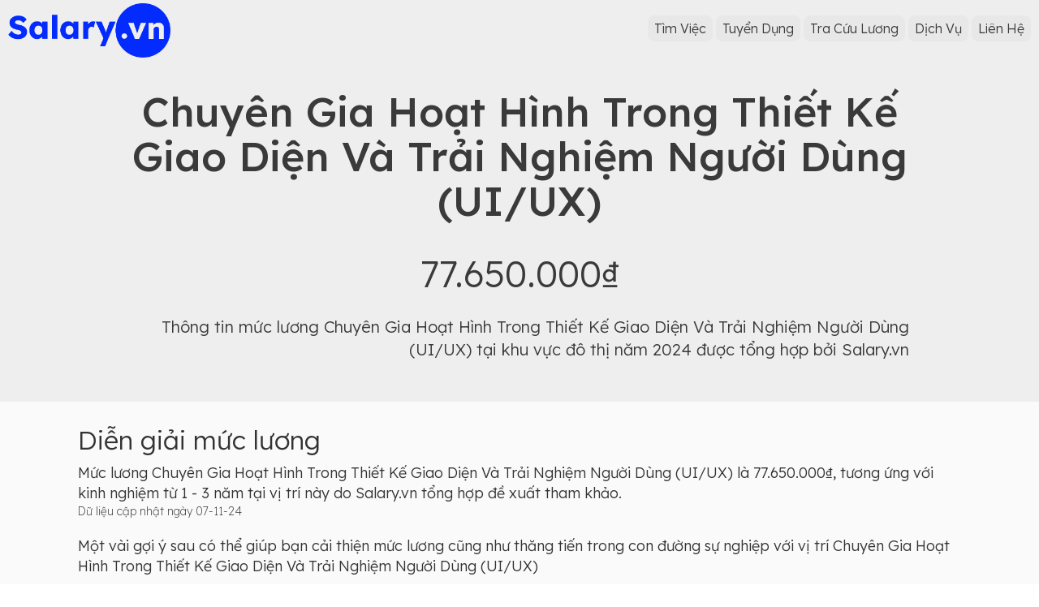

--- FILE ---
content_type: text/html; charset=UTF-8
request_url: https://salary.vn/Chuyen-Gia-Hoat-Hinh-Trong-Thiet-Ke-Giao-Dien-Va-Trai-Nghiem-Nguoi-Dung-UIUX-317869
body_size: 34952
content:
<!DOCTYPE html>
<html>
  <head>
    <meta http-equiv="Content-Type" content="text/html; charset=utf-8" />
    <meta name="viewport" content="width=device-width, initial-scale=1">
    <meta name='AUTHOR' content='salary.vn'>
    <meta name='COPYRIGHT' content='salary.vn'>
    <link rel="canonical" href="https://salary.vn/Chuyen-Gia-Hoat-Hinh-Trong-Thiet-Ke-Giao-Dien-Va-Trai-Nghiem-Nguoi-Dung-UIUX-317869"/>
    <meta http-equiv="Content-Type" content="text/html; charset=utf-8" />

    <title>Mức lương Chuyên Gia Hoạt Hình Trong Thiết Kế Giao Diện Và Trải Nghiệm Người Dùng (UI/UX)</title>
    <meta name="description" content='Mức lương Chuyên Gia Hoạt Hình Trong Thiết Kế Giao Diện Và Trải Nghiệm Người Dùng (UI/UX) là 77.650.000₫, tương ứng với kinh nghiệm từ 1 - 3 năm tại vị trí này do Salary.vn tổng hợp đề xuất tham khảo.'>
    <meta name="og:url" content='https://salary.vn/Chuyen-Gia-Hoat-Hinh-Trong-Thiet-Ke-Giao-Dien-Va-Trai-Nghiem-Nguoi-Dung-UIUX-317869'>
    <meta name="og:title" content='Mức lương Chuyên Gia Hoạt Hình Trong Thiết Kế Giao Diện Và Trải Nghiệm Người Dùng (UI/UX)'>
    <meta name="og:description" content='Mức lương Chuyên Gia Hoạt Hình Trong Thiết Kế Giao Diện Và Trải Nghiệm Người Dùng (UI/UX) là 77.650.000₫, tương ứng với kinh nghiệm từ 1 - 3 năm tại vị trí này do Salary.vn tổng hợp đề xuất tham khảo.'>
    <meta name="og:site_name" content='Salary Việt Nam'>
    <meta property="og:type" content="website" />
    <meta property="og:image" content="https://salary.vn/public/salary/salary-logo-sharing.png " >
    <link href="https://salary.vn/public/css/salary/style.css" rel="stylesheet" />
    <link href="https://salary.vn/public/salary/favicon.ico" rel="shortcut icon" type="image/x-icon" />
    <script src="https://salary.vn/public/js/include.js"></script>
    <link href="https://salary.vn/public/bootstrap/css/bootstrap.min.css" rel="stylesheet" type="text/css" />
    <script type="text/javascript" src="https://salary.vn/public/js/jquery.min.js"></script>
    <link href="https://fonts.googleapis.com/css2?family=Lexend:wght@100;200;300;400;500;600;700;800;900&display=swap" rel="stylesheet">
     
    <!--  END SCROLL -->
</head>   	
<style>
body {
    font-family: 'Lexend', sans-serif;          
}
a{
    text-decoration: none !important;
}

</style>

<style>
.sppiner-popup-container {
  position: fixed;
  top: 0;
  left: 0;
  width: 100%;
  height: 100%;
  background-color: rgba(0, 0, 0, 0.2);
  justify-content: center;
  align-items: center;
  z-index: 999;
}
.sppiner-hidden {
  display:none;
}

.spinner{
  border: 5px solid #f3f3f3;
  border-top: 5px solid #00D1FF;
  border-radius: 50%;
  width: 33px;
  height: 33px;
  animation: spin 2s linear infinite;
  position: relative;
  top: 35%;
  left: 50%;
}
@keyframes spin {
  0% { transform: rotate(0deg); }
  100% { transform: rotate(360deg); }
}

.hidden {
  display: none;
}
.sa_text_28_18{
    font-size: 28px;  
}
.sa_on_off{
    display: block;
}
.sa_off_on{
    display: none;
}
.sa_width_20_5{
    width: 20%;
    text-align: center;
}
.sa_width_80_95{
    width: 80%;
    padding: 10px;
    background-color: #FFFFFF;
    border-radius:0px 14px 14px 0px;
}
.sa_text_50_35{
    font-size: 50px;  
}
.sa_text_20_18{
    font-size: 20px;  
}
.sa_width_75_95{
    width: 75%;
}
.sa_text_45_35{
    font-size: 45px; 
}
.arrow_right_icon{
    width: 10px;
}
.sa_height_15{
    height: 15px;
}
.sa_a_margin_top_10{
    margin-top: 10px;
}
@media screen and (max-width: 700px) {
.sa_text_28_18{
    font-size: 18px;  
}
.sa_on_off{
    display: none;
}
.sa_off_on{
    display: block;
}
.sa_width_20_5{
    width: 5%;
}
.sa_width_80_95{
    width: 95%;
}
.sa_text_50_35{
    font-size: 35px;  
}
.sa_text_20_18{
    font-size: 18px;  
}
.sa_text_45_35{
    font-size: 35px; 
}
.sa_width_75_95{
    width: 95%;
}
}
</style>
<body>
    <div id="wrap">
        <div class="header">
            <div>
                <div id="menu_mobile" class="menu_mobile" style="display:none;">
    <div class="sa_text_22 sa_weight_600 sa_text_center sa_text_color_white sa_margin_top_10">
        Salary.vn    </div>
    <div class="menu_mobile_div">
        <div class="menu_mobile_div_list ">
            <a href="https://salary.vn/dealluong/request/candidates">Tìm Việc</a>
            <a href="https://salary.vn/dealluong/request/recruiters">Tuyển Dụng</a>
            <a href="https://salary.vn/dealluong">Tra Cứu Lương</a>
            <a href="https://salary.vn/Dich-vu-cua-chung-toi-12">Dịch Vụ</a>
            <a href="https://salary.vn/contact">Liên Hệ</a>  
        </div> 
        <div class="menu_mobile_div_footer sa_text_12 sa_text_color_white sa_weight_200">
            <span>© 2025 Salary.vn</span>  
            
        </div>
  
    </div>              
</div>      
            </div>     
            <div>
                <div class="header_menu sa_color_2">

    <div class="header_menu_left">

        <div class="header_menu_logo sa_margin_top_5">

            <img id="newzone_logo" src="https://salary.vn/public/salary/salary_logo_horizon.png" alt="" onclick="redirectTo('https://salary.vn/')"/> 
       
        </div>
        
    </div>
    <div class="header_menu_right">
        <div id="header_menu_right_list" class="sa_a_bg_xam_nhe sa_text_16 sa_weight_300 sa_margin_right_10">
        
            <a href="https://salary.vn/dealluong/request/candidates">Tìm Việc</a>
            <a href="https://salary.vn/dealluong/request/recruiters">Tuyển Dụng</a>
            <a href="https://salary.vn/dealluong">Tra Cứu Lương</a>
            <a href="https://salary.vn/Dich-vu-cua-chung-toi-12">Dịch Vụ</a>
            <a href="https://salary.vn/contact">Liên Hệ</a>  
        </div> 
         <div class="newzone_hamburger_icon">
            <img id="newzone_hamburger_icon" src="https://salary.vn/public/salary/hb_m_x.png" alt="" onclick="show_menu_mobile()"/> 
        </div> 
        <div class="newzone_close_icon hidden_class">
            <img id="newzone_close_icon" src="https://salary.vn/public/salary/c_b_x.png" alt="" onclick="hide_menu_mobile()"/> 
        </div>  
    </div>        
</div>    
            </div>

            <div id="header_content">
                    <input type="hidden" id="url_hidden_cre_01" value="https://salary.vn/cre_01"/>
<input type="hidden" id="url_hidden_cre_02" value="https://salary.vn/cre_02"/>
<input type="hidden" id="url_hidden_cre_03" value="https://salary.vn/cre_03"/>
<input type="hidden" id="url_hidden_cre_04" value="https://salary.vn/cre_04"/>
    <div class="header_content_detail sa_color_2">
        <div class="sa_flex_column sa_width_75_95">
            <div class="sa_text_center sa_a_xam_xanh sa_text_center sa_margin_bottom_20 sa_margin_top_20 ">
                <a href="https://salary.vn/Chuyen-Gia-Hoat-Hinh-Trong-Thiet-Ke-Giao-Dien-Va-Trai-Nghiem-Nguoi-Dung-UIUX-317869">
                    <h1 class="sa_text_50_35">
                        Chuyên Gia Hoạt Hình Trong Thiết Kế Giao Diện Và Trải Nghiệm Người Dùng (UI/UX)   
                    </h1>
                </a>
            </div>

            <div class="sa_text_color_xam">
                <div class="sa_text_center sa_text_45_35 sa_weight_300 sa_margin_bottom_20">77.650.000₫</div>
                <div class="sa_text_right sa_text_20_18 sa_weight_300 sa_margin_bottom_50">Thông tin mức lương Chuyên Gia Hoạt Hình Trong Thiết Kế Giao Diện Và Trải Nghiệm Người Dùng (UI/UX) tại khu vực đô thị năm 2024 được tổng hợp bởi Salary.vn</div>  
            </div>
        </div>       
    </div>       
<script>
      function validateFormOTP() {
        var name = $('#f_name').val().trim();
        var email = $('#f_email').val().trim();
        if (name == "") {
        alert("Ho Ten must be filled out");
          return false;
        }
        if (name.length > 99) {
        alert('Ho Ten must be no more than 99 characters.');
          return false;
        }
        if (email == "") {
        alert("Email must be filled out");
          return false;
        }
        if (email.length > 50) {
        alert('Email must be no more than 50 characters.');
          return false;
        }
        var emailRegex = /^[^\s@]+@[^\s@]+\.[^\s@]+$/;
        if (!emailRegex.test(email)) {
          alert("Invalid email address");
          return false;
        }
        return true;
      }

    function validateContactFormPass() {
        var phone = $('#f_phone').val().trim();
        var description = $('#f_description').val().trim();
        if (phone == "") {
            alert("Phone must be filled out");
            return false;
        }
        if (phone.length > 99) {
            alert('Phone must be no more than 99 characters.');
            return false;
        }  
        if (description == "") {
            alert("Description must be filled out");
            return false;
        }
        if (description.length > 999) {
            alert('Description must be no more than 999 characters.');
            return false;
        }  
        return true;
    }
</script>

<script>
    function send_otp(){
        if(validateFormOTP()){
            var url = $('#url_hidden_cre_01').val();
            var name = $('#f_name').val().trim();
            var email = $('#f_email').val().trim();
            $('.sppiner-popup-container').removeClass('sppiner-hidden');
            $('.spinner').removeClass('sppiner-hidden');
            delay(function () {
	            $.ajax({
		        type: "POST",
		        url: url,
		        data: {
                    name: name,
                    email: email
		        },	
		        success: function (kq) {
		            $("#header_content").html(kq);
                    $('.sppiner-popup-container').addClass('sppiner-hidden');
                    $('.spinner').addClass('sppiner-hidden');
		        }
	            });
            }, 100);
        }
    }
     function send_contact(){
        if(validateFormOTP() && validateContactFormPass()){
            var url = $('#url_hidden_cre_04').val();
            var name = $('#f_name').val().trim();
            var email = $('#f_email').val().trim();
            var phone = $('#f_phone').val().trim();
            var description = $('#f_description').val().trim();
            $('.sppiner-popup-container').removeClass('sppiner-hidden');
            $('.spinner').removeClass('sppiner-hidden');
            delay(function () {
	            $.ajax({
		        type: "POST",
		        url: url,
		        data: {
                    name: name,
                    email: email,
                    phone: phone,
                    description: description
		        },	
		        success: function (kq) {
		            $("#header_content").html(kq);
                    $('.sppiner-popup-container').addClass('sppiner-hidden');
                    $('.spinner').addClass('sppiner-hidden');
		        }
	            });
            }, 100);
        }
    }
</script>
<script>
    function validateFormPass() {
        var otp = $('#f_otp').val().trim();
        if (otp == "") {
            alert("OTP must be filled out");
            return false;
        }
        if (otp.length > 4) {
            alert('OTP must be no more than 4 characters.');
            return false;
        }  
        return true;
    }
    function validateFormSubmit() {
        var phone = $('#f_phone').val().trim();
        var position = $('#f_position').val().trim();
        var industry = $('#f_industry').val().trim();
        var salary = $('#f_salary').val().trim();
        var description = $('#f_description').val().trim();
        var apply_description = $('#f_apply_description').val().trim();
        if (phone == "") {
            alert("Phone must be filled out");
            return false;
        }
        if (phone.length > 50) {
            alert('Phone must be no more than 50 characters.');
            return false;
        }  
        if (position == "") {
            alert("Vi Tri must be filled out");
            return false;
        }
        if (position.length > 255) {
            alert('Vi Tri must be no more than 255 characters.');
            return false;
        }  
        if (industry == "") {
            alert("Nganh Nghe must be filled out");
            return false;
        }
        if (industry.length > 255) {
            alert('Nganh Nghe must be no more than 255 characters.');
            return false;
        }  
        if (salary == "") {
            alert("Luong must be filled out");
            return false;
        }
        if (salary.length > 15) {
            alert('Luong must be no more than 15 characters.');
            return false;
        }  
        if (description.length > 999) {
            alert('Mo Ta Them must be no more than 999 characters.');
            return false;
        }  
        if (apply_description.length > 999) {
            alert('Mo Ta Them must be no more than 999 characters.');
            return false;
        }  
        return true;
    }

</script>
<script>
   function confirm_otp(){
        if(validateFormOTP() && validateFormPass()){
            var url = $('#url_hidden_cre_02').val();
            var name = $('#f_name').val().trim();
            var email = $('#f_email').val().trim();
            var otp = $('#f_otp').val().trim();
            $('.sppiner-popup-container').removeClass('sppiner-hidden');
            $('.spinner').removeClass('sppiner-hidden');
            delay(function () {
	            $.ajax({
		        type: "POST",
		        url: url,
		        data: {
                    name: name,
                    email: email,
                    otp: otp
		        },	              
		        success: function (kq) {
		            $("#header_content").html(kq);
                    $('.sppiner-popup-container').addClass('sppiner-hidden');
                    $('.spinner').addClass('sppiner-hidden');
		        }
	            });
            }, 100);
        }
    }
   function submit_form(){
        if(validateFormOTP() && validateFormSubmit()){
            var url = $('#url_hidden_cre_03').val();
            var name = $('#f_name').val().trim();
            var email = $('#f_email').val().trim();
            var phone = $('#f_phone').val().trim();
            var position = $('#f_position').val().trim();
            var industry = $('#f_industry').val().trim();
            var salary = $('#f_salary').val().trim();
            var description = $('#f_description').val().trim();
            var apply_description = $('#f_apply_description').val().trim();
            $('.sppiner-popup-container').removeClass('sppiner-hidden');
            $('.spinner').removeClass('sppiner-hidden');
            delay(function () {
	            $.ajax({
		        type: "POST",
		        url: url,
		        data: {
                    name: name,
                    email: email,
                    phone: phone,
                    position: position,
                    industry: industry,
                    salary: salary,
                    description: description,
                    apply_description: apply_description
		        },	              
		        success: function (kq) {
		            $("#header_content").html(kq);
                    $('.sppiner-popup-container').addClass('sppiner-hidden');
                    $('.spinner').addClass('sppiner-hidden');
		        }
	            });
            }, 100);
        }
    }
    </script>
		
  
            </div>            
                        
        </div>
                    <div id="new_content" class="sa_flex_column">     
                    <div class="sa_flex_column sa_width_100_95 sa_a_xam_xanh sa_margin_bottom_50">
        <div class="item_detail">
	<div class = "group_title_div sa_margin_top_30">

		<h2 class="sa_text_32 sa_weight_300">
			Diễn giải mức lương		</h2>

	</div>

	<div class="sa_text_18 sa_weight_300 sa_a_xanh">
		Mức lương Chuyên Gia Hoạt Hình Trong Thiết Kế Giao Diện Và Trải Nghiệm Người Dùng (UI/UX) là 77.650.000₫, tương ứng với kinh nghiệm từ 1 - 3 năm tại vị trí này do Salary.vn tổng hợp đề xuất tham khảo.	</div>  
	<div class="sa_text_14 sa_weight_200 sa_margin_bottom_20">
		Dữ liệu cập nhật ngày 07-11-24  
	</div>

	<div class="sa_text_18 sa_weight_300 sa_a_xanh">
		Một vài gợi ý sau có thể giúp bạn cải thiện mức lương cũng như thăng tiến trong con đường sự nghiệp với vị trí Chuyên Gia Hoạt Hình Trong Thiết Kế Giao Diện Và Trải Nghiệm Người Dùng (UI/UX)	</div>  
        <div class="sa_margin_top_20">
        
                            <div class="sa_text_18 sa_weight_200 sa_margin_left_30">
                    <span>
                        <img src="https://salary.vn/public/salary/list_bullet.png" class="arrow_right_icon"/> 
                    </span>
                    <span>
                        Thấu hiểu nhu cầu và điểm đau của người dùng                    </span>
                </div>
                            <div class="sa_text_18 sa_weight_200 sa_margin_left_30">
                    <span>
                        <img src="https://salary.vn/public/salary/list_bullet.png" class="arrow_right_icon"/> 
                    </span>
                    <span>
                        Nhà thiết kế luồng người dùng                    </span>
                </div>
                            <div class="sa_text_18 sa_weight_200 sa_margin_left_30">
                    <span>
                        <img src="https://salary.vn/public/salary/list_bullet.png" class="arrow_right_icon"/> 
                    </span>
                    <span>
                        Chuyên gia tối ưu hóa tỷ lệ chuyển đổi                    </span>
                </div>
                    
    </div>
    	<div class="sa_text_18 sa_weight_300 sa_margin_top_20">
		Dữ liệu được tổng hợp và  bổ sung thường xuyên, do đó mức lương sẽ có thể thay đổi trên Salary.vn ở mỗi lần truy cập.	</div>  
	<div class="sa_text_18 sa_weight_300 sa_margin_top_20">
		Thông tin mức lương trên Salary.vn chỉ mang tính chất tham khảo và có thể không chính xác. Hãy cân nhắc cho mục đích sử dụng.	</div>  
	<div class = "sa_margin_top_30 sa_text_32 sa_weight_300">
		Nền tảng Deal Lương	</div>
	<div class="sa_text_18 sa_weight_300 sa_margin_top_20">
		Chúng tôi cung cấp Nền tảng Deal Lương - Dealluong.com hoàn toàn miễn phí hỗ trợ tra cứu thông tin mức lương chuyên sâu theo ngành nghề, chuyên môn. Deal Lương còn là nền tảng tuyển dụng, tìm việc thông minh dựa trên khoa học dữ liệu lớn.	</div>  
	<div class = "sa_margin_top_30 sa_text_32 sa_weight_300">
		Khảo sát mức lương	</div>
	<div class="sa_text_18 sa_weight_300 sa_margin_top_20">
		Hãy tham gia khảo sát mức lương cho vị trí Chuyên Gia Hoạt Hình Trong Thiết Kế Giao Diện Và Trải Nghiệm Người Dùng (UI/UX) cùng Salary.vn nhằm giúp thông tin mức lương được chính xác hơn mỗi ngày.	</div>  
	
    
    <div class="sa_text_center sa_a_bg_xanh_la sa_margin_bottom_30 sa_margin_top_20">
        <a class="sa_text_16 sa_weight_300 sa_a_margin_top_10" href="https://salary.vn/dealluong/request/candidates">
                Tìm Việc Nhanh    
        </a>
        <a class="sa_text_16 sa_weight_300 sa_a_margin_top_10" href="https://salary.vn/dealluong/request/recruiters">
                Tuyển Dụng Nhanh    
        </a>
        <a class="sa_text_16 sa_weight_300 sa_a_margin_top_10" href="https://salary.vn/">
                Khảo Sát Lương    
        </a>
        <a class="sa_text_16 sa_weight_300 sa_a_margin_top_10" href="https://salary.vn/dealluong">
                Tra Cứu Lương    
        </a>
    </div>
 
</div>


<div class="item_detail">
	<div class = "sa_text_32 sa_weight_300 sa_margin_top_30 sa_a_xam_xanh">
		Vị trí liên quan	</div>
</div>
		<div class = "content_1">
			<div class = "sa_width_20_5 sa_text_20_18 sa_weight_400 sa_text_color_xam">
				<span class = "sa_on_off">40.000.000₫ </span>
			</div>
		
			<div class = "sa_width_80_95">

				<div class="sa_text_18 sa_weight_400">					
					<a href="https://salary.vn/Nha-Thiet-Ke-Giao-Dien-Va-Trai-Nghiem-Nguoi-Dung-UIUX-Dich-Vu-Thanh-Toan-32336">					                           
                         Nhà Thiết Kế Giao Diện Và Trải Nghiệm Người Dùng (UI/UX) Dịch Vụ Thanh Toán						
					</a>						
				</div>
				<div class="sa_text_14 sa_weight_200">
					Cập nhật 11-01-24  
				</div>
				<div class="sa_margin_top_10">
					<div class = "sa_off_on sa_text_20_18 sa_weight_400 sa_text_color_xam">
						<span>40.000.000₫ </span>
					</div>
					<div class="sa_on_off sa_text_16 sa_weight_300">
						Nhà Thiết Kế Giao Diện Và Trải Nghiệm Người Dùng (UI/UX) Dịch Vụ Thanh Toán  có mức lương tham khảo là 40.000.000₫ 
					</div>
					<div class="sa_off_on sa_text_16 sa_weight_300">
						Là mức lương tham khảo vị trí Nhà Thiết Kế Giao Diện Và Trải Nghiệm Người Dùng (UI/UX) Dịch Vụ Thanh Toán 
					</div>
				</div>
			</div>
		</div>
		<div class = "content_1">
			<div class = "sa_width_20_5 sa_text_20_18 sa_weight_400 sa_text_color_xam">
				<span class = "sa_on_off">20.700.000₫ </span>
			</div>
		
			<div class = "sa_width_80_95">

				<div class="sa_text_18 sa_weight_400">					
					<a href="https://salary.vn/Nha-Thiet-Ke-Giao-Dien-Nguoi-Dung-UIUX-Designer-va-Trai-Nghiem-Nguoi-Dung-Cap-Thap-317384">					                           
                         Nhà Thiết Kế Giao Diện Người Dùng (UI/UX Designer) và Trải Nghiệm Người Dùng Cấp Thấp						
					</a>						
				</div>
				<div class="sa_text_14 sa_weight_200">
					Cập nhật 17-11-24  
				</div>
				<div class="sa_margin_top_10">
					<div class = "sa_off_on sa_text_20_18 sa_weight_400 sa_text_color_xam">
						<span>20.700.000₫ </span>
					</div>
					<div class="sa_on_off sa_text_16 sa_weight_300">
						Nhà Thiết Kế Giao Diện Người Dùng (UI/UX Designer) và Trải Nghiệm Người Dùng Cấp Thấp  có mức lương tham khảo là 20.700.000₫ 
					</div>
					<div class="sa_off_on sa_text_16 sa_weight_300">
						Là mức lương tham khảo vị trí Nhà Thiết Kế Giao Diện Người Dùng (UI/UX Designer) và Trải Nghiệm Người Dùng Cấp Thấp 
					</div>
				</div>
			</div>
		</div>
		<div class = "content_1">
			<div class = "sa_width_20_5 sa_text_20_18 sa_weight_400 sa_text_color_xam">
				<span class = "sa_on_off">51.750.000₫ </span>
			</div>
		
			<div class = "sa_width_80_95">

				<div class="sa_text_18 sa_weight_400">					
					<a href="https://salary.vn/Nha-Thiet-Ke-Giao-Dien-Nguoi-Dung-UIUX-Designer-va-Trai-Nghiem-Nguoi-Dung-He-Thong-Quan-Ly-Noi-Dung-317904">					                           
                         Nhà Thiết Kế Giao Diện Người Dùng (UI/UX Designer) và Trải Nghiệm Người Dùng Hệ Thống Quản Lý Nội Dung						
					</a>						
				</div>
				<div class="sa_text_14 sa_weight_200">
					Cập nhật 11-01-24  
				</div>
				<div class="sa_margin_top_10">
					<div class = "sa_off_on sa_text_20_18 sa_weight_400 sa_text_color_xam">
						<span>51.750.000₫ </span>
					</div>
					<div class="sa_on_off sa_text_16 sa_weight_300">
						Nhà Thiết Kế Giao Diện Người Dùng (UI/UX Designer) và Trải Nghiệm Người Dùng Hệ Thống Quản Lý Nội Dung  có mức lương tham khảo là 51.750.000₫ 
					</div>
					<div class="sa_off_on sa_text_16 sa_weight_300">
						Là mức lương tham khảo vị trí Nhà Thiết Kế Giao Diện Người Dùng (UI/UX Designer) và Trải Nghiệm Người Dùng Hệ Thống Quản Lý Nội Dung 
					</div>
				</div>
			</div>
		</div>
		<div class = "content_1">
			<div class = "sa_width_20_5 sa_text_20_18 sa_weight_400 sa_text_color_xam">
				<span class = "sa_on_off">40.000.000₫ </span>
			</div>
		
			<div class = "sa_width_80_95">

				<div class="sa_text_18 sa_weight_400">					
					<a href="https://salary.vn/Nha-Thiet-Ke-Giao-Dien-Va-Trai-Nghiem-Nguoi-Dung-UIUX-Dich-Vu-Cho-Thue-Tai-San-32437">					                           
                         Nhà Thiết Kế Giao Diện Và Trải Nghiệm Người Dùng (UI/UX) Dịch Vụ Cho Thuê Tài Sản						
					</a>						
				</div>
				<div class="sa_text_14 sa_weight_200">
					Cập nhật 11-01-24  
				</div>
				<div class="sa_margin_top_10">
					<div class = "sa_off_on sa_text_20_18 sa_weight_400 sa_text_color_xam">
						<span>40.000.000₫ </span>
					</div>
					<div class="sa_on_off sa_text_16 sa_weight_300">
						Nhà Thiết Kế Giao Diện Và Trải Nghiệm Người Dùng (UI/UX) Dịch Vụ Cho Thuê Tài Sản  có mức lương tham khảo là 40.000.000₫ 
					</div>
					<div class="sa_off_on sa_text_16 sa_weight_300">
						Là mức lương tham khảo vị trí Nhà Thiết Kế Giao Diện Và Trải Nghiệm Người Dùng (UI/UX) Dịch Vụ Cho Thuê Tài Sản 
					</div>
				</div>
			</div>
		</div>
		<div class = "content_1">
			<div class = "sa_width_20_5 sa_text_20_18 sa_weight_400 sa_text_color_xam">
				<span class = "sa_on_off">40.000.000₫ </span>
			</div>
		
			<div class = "sa_width_80_95">

				<div class="sa_text_18 sa_weight_400">					
					<a href="https://salary.vn/Nha-Thiet-Ke-Giao-Dien-Va-Trai-Nghiem-Nguoi-Dung-UIUX-Danh-Gia-Tin-Dung-32504">					                           
                         Nhà Thiết Kế Giao Diện Và Trải Nghiệm Người Dùng (UI/UX) Đánh Giá Tín Dụng						
					</a>						
				</div>
				<div class="sa_text_14 sa_weight_200">
					Cập nhật 21-11-25  
				</div>
				<div class="sa_margin_top_10">
					<div class = "sa_off_on sa_text_20_18 sa_weight_400 sa_text_color_xam">
						<span>40.000.000₫ </span>
					</div>
					<div class="sa_on_off sa_text_16 sa_weight_300">
						Nhà Thiết Kế Giao Diện Và Trải Nghiệm Người Dùng (UI/UX) Đánh Giá Tín Dụng  có mức lương tham khảo là 40.000.000₫ 
					</div>
					<div class="sa_off_on sa_text_16 sa_weight_300">
						Là mức lương tham khảo vị trí Nhà Thiết Kế Giao Diện Và Trải Nghiệm Người Dùng (UI/UX) Đánh Giá Tín Dụng 
					</div>
				</div>
			</div>
		</div>
   

    
    </div>   
             
            </div>  
           
        <div class="footer">
            <div class="sa_width_100 sa_flex_column sa_bg_color_5 sa_text_16 sa_text_color_white sa_weight_200">
	<div class="sa_margin_top_50 sa_margin_bottom_20">
        <div class="">
            <img id="footer_logo" src="https://salary.vn/public/salary/salary_logo_horizon.png" alt="" onclick="redirectTo('https://salary.vn/')"/>     
        </div>
	</div>
	<div class="sa_text_14 sa_weight_200 sa_margin_bottom_20">
		Nền tảng tuyển dụng, headhunter tìm việc làm 5.0  
	</div>
	<div class="sa_text_44_32_footer sa_weight_300 sa_text_color_xanh sa_margin_bottom_40 sa_a_xanh">
		<a href="https://salary.vn/">Salary Vietnam Co.,Ltd</a>
	</div>
	<div class="sa_width_90 sa_a_trang_xanh">
		<div class="sa_flex_flow_to_column_top">
			<div class="sa_margin_bottom_20 sa_width_33_100">
				<div class="sa_weight_400 sa_text_18">
					<a href="https://salary.vn/">Công ty Salary Việt Nam  </a>
				</div>
				<div class="sa_margin_top_5 sa_margin_bottom_10 sa_footer_div_sep">				
				</div>
				<div class="sa_margin_top_10">
					E: admin@salary.vn  
				</div>
				<div class="sa_margin_top_10">
					P: 0901.308.270  
				</div>
				<div class="sa_margin_top_10">
					<span>S: </span>
					<span><a href="https://www.facebook.com/salaryco">Facebook</a></span>
					<span> | </span>
					<span><a href="https://www.youtube.com/@DealLuong">Youtube</a></span>				
				</div>
				<div class="sa_margin_top_10">
					M: Zalo 0901.308.270  
				</div>
				<div class="sa_margin_top_10">
					A: Wilton Tower, D1, HCM, VN  
				</div>
				<div class="sa_margin_top_10">
					<span>G: </span>
					<span><a href="https://maps.app.goo.gl/Rsv85yr62Xuq2oEQ9">Google Maps</a></span>			
				</div>
			</div>

			<div class="sa_margin_bottom_20 sa_width_33_100">
				<div class="sa_weight_400 sa_text_18">
					Đối tác Salary.vn  
				</div>
				<div class="sa_margin_top_5 sa_margin_bottom_10 sa_footer_div_sep">				
				</div>
				<div class="sa_margin_top_10">
					<a href="http://staapi.pro">Staapi.pro</a>
				</div>
				<div class="sa_margin_top_10">
					<a href="https://langicon.com/">Siêu Từ Vựng IELTS</a>
				</div>
				<div class="sa_margin_top_10">
					<a href="https://salary.vn/Dich-vu-dang-ky-tai-khoan-Apple-Google-Doanh-nghiep-Apple-Google-Developer-Account-25">Tài Khoản Apple/Google</a>
				</div>
				<div class="sa_margin_top_10">
					<a href="https://salary.vn/Luyen-Thi-TestAS-2025-Online-Tieng-Anh-Tieng-Duc-24">Luyện Thi TestAS</a>
				</div>
				<div class="sa_margin_top_10">
					<a href="https://salary.vn/Dich-vu-Tu-xuat-ban-sach-tren-nen-tang-Amazon-23">Xuất Bản Sách Amazon</a>
				</div>
				<div class="sa_margin_top_10">
					<a href="https://salary.vn/Khoa-hoc-tieng-Anh-chuyen-nganh-danh-rieng-cho-nguoi-di-lam-256">Tiếng Anh Đi Làm</a>
				</div>
			</div>
			<div class="sa_margin_bottom_20 sa_width_33_100">
				<div class="sa_weight_400 sa_text_18">
					Nền Tảng Công Nghệ  
				</div>
				<div class="sa_margin_top_5 sa_margin_bottom_10 sa_footer_div_sep">				
				</div>
				<div class="sa_margin_top_10">
					<a href="https://salary.vn/PIGYM-PHAN-MEM-QUAN-LY-PHONG-GYM-VAN-TAY-26">Phần Mềm Gym</a>
				</div>
				<div class="sa_margin_top_10">
					<a href="https://salary.vn/TIMEEDU-PHAN-MEM-QUAN-LY-TRUNG-TAM-NGOAI-NGU-AM-NHAC-27">Phần Mềm Edu</a>
				</div>
				<div class="sa_margin_top_10">
					<a href="https://salary.vn/TIMEPOS-PHAN-MEM-QUAN-LY-NHA-HANG-BAN-HANG-254">Phần Mềm Pos</a>
				</div>
				<div class="sa_margin_top_10">
					<a href="https://facingx.com/">Kết Nối Giảng Dạy  </a>
				</div>
			</div>
			<div class="sa_margin_bottom_20 sa_width_33_100">
				<div class="sa_weight_400 sa_text_18">
					Chính sách và Dịch vụ  
				</div>
				<div class="sa_margin_top_5 sa_margin_bottom_10 sa_footer_div_sep">				
				</div>
				<div class="sa_margin_top_10">
					<a href="https://salary.vn/Dieu-Khoan-Su-Dung">Điều khoản sử dụng</a>
				</div>
				<div class="sa_margin_top_10">
					<a href="https://salary.vn/Ve-Chung-Toi">Về chúng tôi</a>
				</div>
				<div class="sa_margin_top_10">
					<a href="https://salary.vn">Khảo sát mức lương</a>
				</div>
				<div class="sa_margin_top_10">
					<a href="https://salary.vn/dealluong">Tra cứu mức lương</a>
				</div>
				<div class="sa_margin_top_10">
					<a href="https://salary.vn/dealluong/candidates">Dành cho ứng viên</a>
				</div>
				<div class="sa_margin_top_10">
					<a href="https://salary.vn/dealluong/recruiters">Dành cho nhà tuyển dụng</a>
				</div>
			</div>
		</div>
	</div>
	<div class="sa_text_14 sa_weight_400 sa_margin_bottom_30 sa_margin_top_20">
		© 2025 Salary.vn  
	</div>
<div>     
        </div>  

		<div class="sppiner-popup-container sppiner-hidden">
			<div class="spinner  sppiner-hidden"></div>
        </div>       
    </div>
</body>
</html>
<script>
    function redirectTo(url){
        window.location.href = url;
    }
    function show_menu_mobile() {
      setTimeout(function() {
         var menu_mobile = document.getElementById('menu_mobile');
         menu_mobile.style.display = 'block';
         $('.newzone_hamburger_icon').addClass('hidden_class');
         $('.newzone_close_icon').removeClass('hidden_class');
      }, 100); // Delay in milliseconds
    }  
    function hide_menu_mobile() {
      setTimeout(function() {
         var menu_mobile = document.getElementById('menu_mobile');
         menu_mobile.style.display = 'none';
        $('.newzone_hamburger_icon').removeClass('hidden_class');
        $('.newzone_close_icon').addClass('hidden_class');
      }, 100); // Delay in milliseconds
    }
    
</script>
<script> 

    document.getElementById('wrap').addEventListener('click', (event) => {
        const isClicknewzone_hamburger_icon = document.getElementById('newzone_hamburger_icon').contains(event.target);
        const isClickInsidePopup = document.getElementById('menu_mobile').contains(event.target);
        const isMobileMenuVisible = document.getElementById('menu_mobile').style.display === 'block';
            if (!isClicknewzone_hamburger_icon && !isClickInsidePopup && isMobileMenuVisible) {
                var menu_mobile = document.getElementById('menu_mobile');
                menu_mobile.style.display = 'none';
                $('.newzone_hamburger_icon').removeClass('hidden_class');
                $('.newzone_close_icon').addClass('hidden_class');
            }
    });
</script>

<script>
    function add_zero(zero,inputFieldId) {
        var zero = zero;
        var value = $('#'+inputFieldId).val();
        $('#'+inputFieldId).val(value+zero);
        $('#'+inputFieldId).focus();
    }  
</script>
<script>
function formatNumber(input) {
    input.value = input.value.replace(/\D/g, '');
    const number = parseInt(input.value);
    if (!isNaN(number)) {
    input.value = number.toLocaleString('de-DE');
    }
}
</script>

--- FILE ---
content_type: text/css
request_url: https://salary.vn/public/css/salary/style.css
body_size: 32128
content:
   #wrap {
        width: 100%;
        background-color: #FAFAFA;
        display: flex;
        flex-direction: column;   
        justify-content: center;
        align-items: center;
    }       
    .header{
        width: 100%;
        background-color: #00B8C3;
        height: auto;
        position: relative;

    }

    .header_menu {
        display: flex;
        justify-content: space-between;
        align-items: center;
        width: 100%;
        height: 70px;
        background-color: #00B8C3;
    }

    .header_menu_left {
        display: flex;
        justify-content: flex-start;
        align-items: center;
        height: 100%;

    }
    .header_menu_logo{
        cursor:pointer;
        margin-left: 10px;
    }
    #newzone_logo{
        width: 200px;
        height:auto;
    }
    .header_menu_right {
        display: flex;
        justify-content: flex-end;
        align-items: center;
        height: 100%;
    }

    .header_menu_right_list a {
        color: #fff; 
        font-weight: 400;
        text-decoration: none;
        font-size: 14px;  
        display: inline-block;
        padding: 5px;
        text-decoration: none;
        background-color: #00B8C3;
        width: auto;
        text-align: center;
        border-radius:5px;
        border: 1px;
        border-style: solid;
        border-color: #00B8C3;
    }
    .header_menu_right_list a:hover {
        color: #fff; 
        font-weight: 400;
        text-decoration: none;
        font-size: 14px;  
        display: inline-block;
        padding: 5px;
        text-decoration: none;
        background-color: #00B8C3;
        width: auto;
        text-align: center;
        border-radius:5px;
        border: 1px;
        border-style: solid;
        border-color: #fff;
    }
    .header_menu_right_login{
        margin-left:20px;
        margin-right:10px;
    }
    .header_menu_right_login a {
        color: #fff; 
        font-weight: 400;
        text-decoration: none;
        font-size: 14px;  
        display: inline-block;
        padding: 5px;
        text-decoration: none;
        background-color: #00B8C3;
        width: 100px;
        text-align: center;
        border-radius:15px;
        border: 1px;
        border-style: solid;
        border-color: #fff;
    }
    .header_menu_right_login a:hover {
        background-color: #00b894;
    }
    .header_menu_right_login a.active {
        background-color: #00C270;
    }
    .newzone_hamburger_icon{
        display: none;
    }
    .newzone_close_icon{
        display: none;
    }
    #newzone_hamburger_icon{
        width: 20px;
    }
    #newzone_close_icon{
        width: 20px;
    }

    .header_title{
        text-align: center;
        color: #fff; 
        font-weight: 400;
        text-decoration: none;
        font-size: 32px;  
        margin-top: 30px;
    }
    .header_content{
        display: flex;
        justify-content: space-between;
        align-items: center;
        width: 100%;
        height: auto;
        background-color: #00B8C3;
        margin-top:50px;
    }
    .header_content_detail{
        width: 100%;
        display: flex;
        flex-direction: column;   
        justify-content: center;
        align-items: center;
    }
    .header_content_left_detail{
        width: 650px;
        display: flex;
        flex-direction: column;   
        justify-content: center;
        align-items: center;
        margin-bottom: 20px;
    }
    .header_content_left_detail input[type="submit"] {
        background-color: #00D6E3;
        color: #ffffff;
        border: none;
        border-radius: 10px;
        padding: 10px 20px;
        cursor: pointer;
        margin-top: 20px;
    }

    .header_content_left_detail input[type="submit"]:hover {
        background-color: #00b894;
    }
    .header_content_left{
        width: 50%;
        display: flex;
        flex-direction: column;   
        justify-content: center;
        align-items: center;
        margin-bottom: 50px;
    }
    .header_content_left_title{
        width: 90%;
    }
    .header_content_left_title_1{
        color: #fff; 
        font-weight: 400;
        text-decoration: none;
        font-size: 26px;  
    }
    .header_content_left_title_2{
        color: #fff; 
        font-weight: 300;
        text-decoration: none;
        font-size: 20px;  
    }
    .header_content_left_form{
        width: 90%;
        margin-top: 20px;
        display: flex;
        flex-direction: column;   
        justify-content: center;
        align-items: center;
    }

    .header_content_left_form_div{
        width: 100%;
        margin-top: 5px;
        position: relative;    
        border: none;
        border-radius: 8px;
        background: white;
        outline: none;
        box-shadow: 0px 0.1px 0px rgba(0, 0, 0, 0.5);

    } 
    .welcome-container{
        width: 100%;
        margin-top: 5px;
        position: relative;   
        color: #fff; 
        font-weight: 300;
        text-decoration: none;
        font-size: 20px;  
        text-align: center;
 
    }
    .header_content_left_note{
        color: #fff; 
        font-weight: 300;
        text-decoration: none;
        font-size: 13px;  
        padding-top: 5px;
    }
    .header_content_left input[type="submit"] {
        background-color: #00D6E3;
        color: #ffffff;
        border: none;
        border-radius: 10px;
        padding: 10px 20px;
        cursor: pointer;
        margin-top: 20px;
    }

    .header_content_left input[type="submit"]:hover {
        background-color: #00b894;
    }

    .header_content_left_form_div .header_content_left_form_text{
        width: 100%;
        height: 55px;
        font-weight: 400;   
        padding-top:0px;
        padding-left: 15px;
        padding-right: 15px;
        color: #032BFE;
        font-size: 18px;
        border: none;
        border-radius: 8px;
        background: white;
        outline: none;
    }
    .header_content_left_form_div .header_content_left_form_textarea{
        width: 100%;
        height: 100px;
        font-weight: 400;   
        padding-top:10px;
        padding-bottom:10px;
        padding-left: 15px;
        padding-right: 15px;
        color: #032BFE;
        font-size: 18px;
        border: none;
        border-radius: 8px;
        background: white;
        outline: none;
    }
    .header_content_right{
        width: 50%;
        display: flex;
        flex-direction: column;   
        justify-content: center;
        align-items: center;
        margin-top: 80px;
    }
    .header_content_right_slide{
        width: 100%;
        height: 150px;
    }
    .header_content_right_circle{
        display: flex;
        justify-content: space-between;
        align-items: center;
        width: 65px;
        margin-top: 10px;
        z-index: 4;
    }
    #slide_01{
        width: 60%;
        border-radius: 8px;
        transform: translate(20%, -50%) rotate(-9deg);

    }
    .z1{
        z-index: 1;
    }
    .z2{
        z-index: 2;
    }
    .z3{
        z-index: 3;
    }
    .slide_01{
        transition: transform 0.5s ease-in-out;
        position: absolute;
    }
    #slide_02{
        width: 60%;
        border-radius: 8px;
        transform: translate(20%, -50%) rotate(-6deg);

    }
    .slide_02{
        transition: transform 0.5s ease-in-out;
        position: absolute;
    }
    #slide_03{
        width: 60%;
        border-radius: 8px;
        transform: translate(20%, -50%) rotate(-3deg);

    }
    .slide_03{
        transition: transform 0.5s ease-in-out;
        position: absolute;
    }
    .circle_01{
        background-color: #00D6E3;
        width: 15px;
        height: 15px;
        border-radius:50px;
  
    }
    .circle_02{
        background-color: #00D6E3;
        width: 15px;
        height: 15px;
        border-radius:50px;
  
    }
    .circle_03{
        background-color: #00D6E3;
        width: 15px;
        height: 15px;
        border-radius:50px;
 
    }
    .header_content_left_title{
        width: 90%;
    }
    .header_content_left_title_1{
        color: #fff; 
        font-weight: 400;
        text-decoration: none;
        font-size: 26px;  
    } 
    .footer{
        width: 100%;
        background-color: #F1F1F1;

    } 
    .footer_content{
        width: 100%;
        display: flex;
        flex-direction: column;   
        justify-content: center;
        align-items: center;
        
    } 
    .footer_content_line_1{
        width: 100%;
        display: flex;
        justify-content: space-between;
        align-items: center;
        color: #333333;
        text-decoration: none;
        font-weight: 400;
        font-size: 16px;
        margin-top: 20px;
    }
    .footer_content_line_11{
        width: 30%
    }
    .footer_content_line_12{
        text-align: left;
        width: 30%
    }
    .footer_content_line_13{
        width: 40%
    }
    .footer_content_line_2{
        color: #333333;
        text-decoration: none;
        font-weight: 500;
        font-size: 20px;
    }
    .footer_content_line_3{
        color: #333333;
        text-decoration: none;
        font-weight: 300;
        font-size: 14px;
        margin-bottom: 10px;
    }
    .footer_content_line_4{
        color: #333333;
        text-decoration: none;
        font-weight: 300;
        font-size: 14px;
        margin-bottom: 10px;
        margin-top: 10px;
    }
    .footer_sep{
        background-color: #CDCDCD; 
        height: 1px;
        width: 330px;
    }
    .footer_content a{
        color: #333333; 
    }

    .footer_content a:hover{
        color: #00D6E3; 
    }	
    #new_content{
        width: 100%;
    }
    .group_title{
        font-weight: 400;
        text-decoration: none;
        font-size: 32px;  
        margin-top: 30px;
    }
    .group_title_div a{
        color: #333333; 
    }
    .group_title_div a:hover{
        color: #00D6E3; 
    }
    .group_description{
        color: #333333; 
        font-weight: 300;
        text-decoration: none;
        font-size: 16px;  
        margin-top: 10px;
        width: 80%;
    }
    .group_description a{
        color: #00D6E3; 
    }
    .group_description a:hover{
        color: #00C88C; 
    }
    .content_1_container{
        width: 100%;
        display: flex;
        flex-direction: column;   
        justify-content: center;
        align-items: center;
    }
    .content_1{
        display: flex;
        justify-content: space-between;
        align-items: center;
        width: 70%;
        height: auto;
        margin-top:20px;
        border-radius:15px;
        background-color: #EEEEEE;
    }
    .content_1_left{
        width: 20%;
        text-align: center;
    }

    .content_1_right{
        width: 80%;
        padding: 10px;
        background-color: #FFFFFF;
        border-radius:0px 14px 14px 0px;
    }

    .content_1_tile_div a{
        color: #333333; 
    }

    .content_1_tile_div a:hover{
        color: #00D6E3; 
    }
    .content_1_tile{
        font-weight: 400;
        text-decoration: none;
        font-size: 22px;
    } 

    .content_1_description{
        color: #333333; 
        font-weight: 400;
        text-decoration: none;
        font-size: 16px;  
    }

    .content_2_container{
        width: 100%;
        display: flex;
        flex-direction: column;   
        justify-content: center;
        align-items: center;
    }
    .content_2_list_scroll{
        width: 75%;
    }
    .content_2{
        width: 1050px;
        height: 320px;
        margin-top:20px;

    }
    .content_2_list{
        width: 220px;
        height: 320px;
        margin-top: 20px;
        margin-bottom: 20px;
        display: flex;
        flex-direction: column;   
        justify-content: center;
        align-items: center;
        box-shadow: 0px 0px 7px 0px #E0E0E0;
        background-color: #ffffff;
    }
    .content_2_image{
        margin-top:20px;
        width: 100%;
        height: 160px;
        background-color: #ffffff;
        text-align: center;

    }
    .content_2_img{

        width: 140px;
        border-radius:50%;
    }

    .content_2_description{
        width: 100%;
        height: 120px;
        text-align:center;
        font-weight: 400;
        text-decoration: none;
        font-size: 14px;
        padding-bottom: 5px;
        padding: 3px;
    }
    .content_2_title{
        width: 100%;
        padding: 5px;
        height: 40px;
    }
   .content_3_container{
        width: 100%;
        display: flex;
        flex-direction: column;   
        justify-content: center;
        align-items: center;
    }
    .content_3{
        width: 600px;
        height: auto;
        margin-top:20px;
    }
    .content_3_list{
        width: 150px;
        margin-top: 20px;
        margin-bottom: 20px;
        margin-right: 50px;
        float: left;
    }
    .content_3_image{
        width: 150px;
    }
    .content_3_img{
        width: 100%;
    }
    .scroll_indicator_2{
        display: none;
    }
    .scroll_indicator_3{
        display: none;
    }
    .content_4_container{
        width: 100%;
        display: flex;
        flex-direction: column;   
        justify-content: center;
        align-items: center;
    }
    .content_4{
        display: flex;
        flex-direction: column;   
        justify-content: center;
        align-items: center;
        width: 85%;
        height: auto;
        margin-top:20px;
    }
    .content_4_list{
        width: 100%;
        margin-bottom: 10px;
        display: flex;
        justify-content: space-between;
        align-items: center;
        border: 1px;
        border-style: solid;
        border-color: #EEEEEE;
        background-color: #ffffff;
        height: auto;
    }
    .content_4_list_left{
        display: flex;
        flex-direction: column;   
        justify-content: center;
        align-items: center;
        width: 150px;
        height: auto;
        margin-left: 10px;


    }
    .content_4_image{
        width: 150px;
        background-color: #ffffff;
    }
    .content_4_img{
        width: 100%;
    }
    .content_4_highlights{
        width: 100%;
        text-align:center;
        color: #ffffff; 
        font-weight: 400;
        text-decoration: none;
        font-size: 18px;
        padding: 5px;
        height: 35px;
        background-color: #00B8C3;
        border-radius: 10px;
        margin-bottom: 5px;
    }
    .content_4_list_right{
        width: 100%;
        margin: 10px;
    }

    .content_4_description{
        font-weight: 400;
        text-decoration: none;
        font-size: 14px;
    }
    .cms_image_div{
        display: flex;
        flex-direction: column;   
        justify-content: center;
        align-items: center;
    }
    .cms_50{
        width: 60%;
        align-items: center;
        text-align: center;
    }
    .cms_80{
        width: 100%;
    }
    .class_width_100{
        width: 100%;
        align-items: center;
        text-align: center;
    }
    .class_item_center{
        width: 100%;
        display: flex;
        flex-direction: column;   
        justify-content: center;
        align-items: center;
    }
   .group_detail_div{
        width: 85%;
        height: auto;
        margin-bottom:10px;
        border-radius:15px;
        border: 1px;
        border-style: solid;
        border-color: #00B8C3;
        background-color: #FAFAFA;
    }
   .group_detail{
        display: flex;
        justify-content: space-between;
        align-items: center;
        width: 100%;
    }
    .group_item_detail_image{
        width: 15%;
        text-align: center;
        align-items: center;
    }
    .group_item_detail_img{
        width: 70%;
        border-radius:15px;
    }

    .group_item_detail_right{
        width: 85%;
        margin-left: 10px;
    }

    .group_item_detail_title_div a{
        color: #333333; 
    }

    .group_item_detail_title_div a:hover{
        color: #00D6E3; 
    }
    .group_item_detail_title{
        text-align: left;
        font-weight: 400;
        text-decoration: none;
        font-size: 22px;
    } 

    .group_item_detail_description{
        color: #333333; 
        font-weight: 400;
        text-decoration: none;
        font-size: 16px;  
        padding: 10px;
    }    
    .item_detail{
        width: 85%;
    }
    .item_detail_image{
        width: 150px;
    }
    .item_detail_img{
        width: 100%;
    }
    .item_detail_description{
        color: #333333; 
        font-weight: 300;
        text-decoration: none;
        font-size: 16px;  
        margin-top: 10px;
        width: 100%;
    }
    .item_detail_content{
        color: #333333; 
        font-weight: 400;
        text-decoration: none;
        font-size: 16px;  
        margin-top: 10px;
        width: 100%;
    }
    .item_detail_description a{
        color: #00D6E3; 
    }
    .item_detail_description a:hover{
        color: #00C88C; 
    }
    .item_detail_content a{
        color: #00D6E3; 
    }
    .item_detail_content a:hover{
        color: #00C88C; 
    }
    .content_detail_datetime{
        color: #818181; 
        font-weight: 300;
        text-decoration: none;
        font-size: 14px;  
        margin-bottom: 10px;
    }
    .content_detail_datetime a{
        color: #333333; 
    }
    .content_detail_datetime a:hover{
        color: #00D6E3; 
    }
    .content_item_others_div_sep{
        background-color: #818181; 
        height: 1px;
        width: 85%;
        margin-top: 20px;
    }
    .content_item_others_header{
        color: #333333; 
        font-weight: 400;
        text-decoration: none;
        font-size: 16px;  
        margin-top: 10px;
        width: 85%;
    }
   .group_detail_div_others{
       margin-bottom: 10px;
        width: 85%;
        height: auto;
    }
    .group_item_detail_image_others{
        width: 10%;
        text-align: center;
        align-items: center;
    }

    .group_item_detail_right_others{
        width: 90%;
        margin-left: 10px;
    }
    .group_item_detail_title_others{
        text-align: left;
        font-weight: 400;
        text-decoration: none;
        font-size: 16px;
        margin-bottom: 0px;
    } 
    .form_notify_1{
        color: #fff; 
        background-color: #11DA00; 
        padding: 8px;

        border-radius:3px;
    }
    .form_notify_0{
        color: #fff; 
        background-color: #FF6565; 
        padding: 5px;

        border-radius:3px;
    }

@media screen and (max-width: 700px) {
    #newzone_logo{
        width: 150px;
        height:auto;
    }
    .newzone_hamburger_icon{
        display: inline-block;
        margin-right: 10px;
    }
    .newzone_close_icon{
        display: inline-block;
        margin-right: 10px;
    }    
    .header_menu_right_list{
        display: none;
    }

    .header_menu_right_login a {
        color: #fff; 
        font-weight: 300;
        text-decoration: none;
        font-size: 13px;  
        display: inline-block;
        padding-top: 2px;
        padding-bottom: 2px;
        text-decoration: none;
        background-color: #00B8C3;
        width: 80px;
        text-align: center;
        border-radius:15px;
        border: 1px;
        border-style: solid;
        border-color: #fff;
    }



   .menu_mobile{
        position: absolute;
        background-color: #00B8C3;
        width: 65%;
        height: 300px;
        border-radius: 5px;
        margin-top: 70px;
        box-shadow: 0 0 10px 10px rgba(0, 0, 0, 0.1);
        opacity: 0.95;
        z-index: 2;
    }
    .menu_mobile_div_list{
        display: flex;
        flex-direction: column;   
        justify-content: center;
        align-items: left;
        width: 100%;
        height: auto;
        margin-left: 5px;
        margin-top: 10px;
    }
    .menu_mobile_div_list a {
        color: #fff; 
        font-weight: 400;
        text-decoration: none;
        font-size: 14px;  
        padding: 5px;
        text-decoration: none;
        background-color: #00D6E3;
        width: 80%;
        height: 30px;
        border-radius:3px;
        margin-top: 2px;
    }
    .menu_mobile_div_list a:hover {
        background-color: #00D6E3;
        color: #fff; 
        width: 70%;
        transition: all 0.2s ease-in-out;
    }
    .menu_mobile_div_footer{
        color: #fff; 
        font-weight: 300;
        text-decoration: none;
        font-size: 13px;  
        margin-top: 75px;
        float: right;
        margin-right: 10px;
    }
    .header_content{
        display: flex;
        flex-direction: column;   
        justify-content: center;
        align-items: center;
        width: 100%;
        height: auto;
        background-color: #00B8C3;
        margin-top:50px;
    }
    .header_content_left{
        width: 100%;
        margin-bottom: 50px;
    }
    .header_content_left_detail{
        width: 100%;
    }
    .header_content_right{
        display: none;

    }

    .group_title_div{
        width: 95%;
    }
    .group_description{
        width: 100%;
    }
    .content_1{
        width: 100%;
    }
    .content_1_left{
        font-size: 24px;
        width: 25%;
    }
    .content_1_right{
        width: 75%;
    }
 
 
    .content_3{
        display: flex;
        justify-content: space-between;
        align-items: center;
        width: 85%;
        overflow-x: auto;
        white-space: nowrap;
    }

    .content_3_list{
        width: 100px;
        margin-top: 20px;
        margin-bottom: 20px;
        margin-right: 30px;
    }
    .content_3_image{
        width: 100px;

    }
    .scroll_indicator_2{
        display: block;
        color: #333333; 
        font-weight: 300;
        text-decoration: none;
        font-size: 12px; 
        padding: 10px;
    }
    .scroll_indicator_3{
        display: block;
        color: #333333; 
        font-weight: 300;
        text-decoration: none;
        font-size: 12px; 
        padding: 10px;
    }
    .content_4{
        width: 100%;
    }
    .content_4_list{
        width: 100%;
        border-radius: 5px;
    }
    .content_4_list_left{
        width: 100px;
        height: auto;
        margin-left: 5px;
        margin-top: 0px;
    }
    .content_4_image{
        width: 100px;
    }
    .content_4_title{
        width: 100%;
        text-align:center;
        color: #ffffff; 
        font-weight: 500;
        text-decoration: none;
        font-size: 14px;
        padding: 5px;
        height: 30px;
        background-color: #00B8C3;
        border-radius:10px;
    }
    .content_4_list_right{
        margin-top: 0px;
        width: 95%;
        height: auto;
    }
    .footer_content_line_11{
        width: 10%
    }
    .footer_content_line_12{
        text-align: left;
        width: 80%
    }
    .footer_content_line_13{
        width: 10%
    }
    .hidden_class{
        display: none;
    }
   .group_detail_div{
        width: 100%;
    }
    .group_item_detail_image{
        width: 25%;
        text-align: center;
        align-items: center;
    }
    .group_item_detail_img{
        width: 100%;
        border-radius:15px;
    }

    .group_item_detail_right{
        width: 75%;
    }
    .item_detail{
        width: 95%;
    }
    .group_title_div{
        width: 100%;
    }
    .content_item_others_div_sep{
        width: 95%;
    }
    .content_item_others_header{
        width: 95%;
    }
   .group_detail_div_others{
        width: 95%;
    }
}
.sa_width_100{
    width: 100%;
}
.sa_width_100_95{
    width: 100%;
}
.sa_width_90{
    width: 90%;
}
.sa_color_1{
    background-color: #F9F9F9;
}
.sa_color_2{
    background-color: #EEEEEE;
}
.sa_color_3{
    background-color: #FFFFFF;
}
.sa_bg_color_4{
    background-color: #E1E1E1;
}
.sa_bg_color_xanh{
    background-color: #032BFE;
}
.sa_bg_color_xam{
    background-color: #333333;
}
.sa_text_color_white{
    color: #FFFFFF; 
}
.sa_text_color_vang{
    color: #EAA600; 
}
.sa_text_color_xam{
    color: #3A3A3A; 
}
.sa_text_color_xanh{
    color: #032BFE; 
}
.sa_text_64_40{
    font-weight: 700;
    font-size: 64px;  
}
.sa_text_40_32{
    font-weight: 500;
    font-size: 40px;  
}
.sa_text_32_24{
    font-weight: 400;
    font-size: 32px;  
}
.sa_text_44_32_footer{
    font-size: 44px;  
}
.sa_a_vang a{
    color: #FFB800; 
    cursor: pointer;
}
.sa_a_vang a:hover{
    color: #FFB800; 
}
.sa_a_xanh a{
    color: #032BFE; 
    cursor: pointer;
}
.sa_a_xanh a:hover{
    color: #032BFE; 
}
.sa_a_trang_xanh a{
    color: #FFFFFF; 
    cursor: pointer;
}
.sa_a_trang_xanh a:hover{
    color: #032BFE; 
}
.sa_a_xam_xanh a{
    color: #3A3A3A; 
    cursor: pointer;
}
.sa_a_xam_xanh a:hover{
    color: #032BFE; 
}
.sa_radius_left_right_8{
    border-radius: 8px 8px 0px 0px;
}
.sa_radius_bottom_left_right_8{
    border-radius: 0px 0px 8px 8px;
}
.sa_radius_8{
    border-radius: 8px;
}
.sa_radius_10{
    border-radius: 10px;
}
.sa_a_bg_xanh_la a{
    color: #FFFFFF; 
    background-color: #032BFE; 
    cursor: pointer;
    display: inline-block;
    padding: 8px 20px 8px 20px;
    text-decoration: none;
    text-align: center;
    border-radius:10px;
}
.sa_a_bg_xanh_la a:hover{
    color: #FFFFFF; 
    background-color: #00D1FF; 
    display: inline-block;
    padding: 8px 20px 8px 20px;
    text-decoration: none;
    text-align: center;
    border-radius:10px;
}
.sa_div_bg_xanh_la{
    color: #FFFFFF; 
    background-color: #032BFE; 
    cursor: pointer;
    display: inline-block;
    padding: 8px 20px 8px 20px;
    text-decoration: none;
    text-align: center;
    border-radius:10px;
}
.sa_div_bg_xanh_la:hover{
    color: #FFFFFF; 
    background-color: #00D1FF; 
    display: inline-block;
    padding: 8px 20px 8px 20px;
    text-decoration: none;
    text-align: center;
    border-radius:10px;
}
.sa_a_bg_xam_nhe a{
    color: #3A3A3A; 
    background-color: #E8E8E8; 
    cursor: pointer;
    display: inline-block;
    padding: 5px 8px 5px 8px;
    text-decoration: none;
    text-align: center;
    border-radius:8px;
}
.sa_a_bg_xam_nhe a:hover{
    color: #FFFFFF; 
    background-color: #032BFE; 
    display: inline-block;
    padding: 5px 8px 5px 8px;
    text-decoration: none;
    text-align: center;
    border-radius:8px;
}
.sa_flex_column{
    display: flex;
    flex-direction: column;   
    justify-content: center;
    align-items: center;
}
.sa_flex_flow{
    display: flex;
    justify-content: space-between;
    align-items: center;
}
.sa_flex_flow_to_column_top{
    display: flex;
    justify-content: space-between;
}
.sa_width_700_98{
    width: 700px;
}
.sa_text_12{
    font-size: 12px;  
}
.sa_text_14{
    font-size: 14px;  
}
.sa_text_16{
    font-size: 16px;  
}
.sa_text_18{
    font-size: 18px;  
}
.sa_text_20{
    font-size: 20px;  
}
.sa_text_22{
    font-size: 22px;  
}
.sa_text_24{
    font-size: 24px;  
}
.sa_text_26{
    font-size: 26px;  
}
.sa_text_28{
    font-size: 28px;  
}
.sa_text_32{
    font-size: 32px;  
}
.sa_text_36{
    font-size: 36px;  
}
.sa_text_40{
    font-size: 40px;  
}
.sa_weight_200{
    font-weight: 200; 
}
.sa_weight_300{
    font-weight: 300; 
}
.sa_weight_400{
    font-weight: 400; 
}
.sa_weight_500{
    font-weight: 500; 
}
.sa_weight_600{
    font-weight: 600; 
}
.sa_weight_700{
    font-weight: 700; 
}
.sa_text_center{
    text-align: center;
}
.sa_text_right{
    text-align: right;
}
.sa_margin_h3{
    margin-top: -10px;
    margin-bottom: 10px;
}
.sa_margin_5{
    margin: 5px;
}
.sa_margin_10{
    margin: 10px;
}
.sa_margin_left_5{
    margin-left: 5px;
}
.sa_margin_left_10{
    margin-left: 10px;
}
.sa_margin_left_15{
    margin-left: 15px;
}
.sa_margin_left_30{
    margin-left: 30px;
}
.sa_margin_left_40{
    margin-left: 40px;
}
.sa_margin_right_10{
    margin-right: 10px;
}
.sa_margin_top_5{
    margin-top: 5px;
}
.sa_margin_top_10{
    margin-top: 10px;
}
.sa_margin_top_20{
    margin-top: 20px;
}
.sa_margin_top_30{
    margin-top: 30px;
}
.sa_margin_top_40{
    margin-top: 40px;
}
.sa_margin_top_50{
    margin-top: 50px;
}
.sa_margin_bottom_10{
    margin-bottom: 10px;
}
.sa_margin_bottom_20{
    margin-bottom: 20px;
}
.sa_margin_bottom_30{
    margin-bottom: 30px;
}
.sa_margin_bottom_40{
    margin-bottom: 40px;
}
.sa_margin_bottom_50{
    margin-bottom: 50px;
}
.menu_mobile{
    background-color: #032BFE;
    position: absolute;
    width: 220px;
    height: 350px;
    border-radius: 5px;
    top: 0px;
    right: 0px;
    box-shadow: 0px 20px 20px 0px rgba(0, 0, 0, 0.5);
    opacity: 0.97;
    z-index: 2;
}
.menu_mobile_div_list a {
    color: #FFFFFF;
    font-weight: 400;
    font-size: 16px;  
    background-color: #183DFF;
    width: 95%;
    height: 35px;
    border-radius:5px;
    margin-top: 3px;
}
.menu_mobile_div_list a:hover {
    background-color: #0023DC;
    width: 85%;
    transition: all 0.2s ease-in-out;
}
.menu_mobile_div_footer{
    margin-top: 110px;
    float: right;
}
.header_content_left_form_div ::placeholder{
    font-weight: 400;  
    font-size: 14px;
        
}
.sa_bg_color_5{
    background-color: #00051C;
}
.sa_footer_div_sep{
    background-color: #032BFE;
    width: 69px;
    height: 5px;
}
#footer_logo{
    cursor:pointer;
    width: 150px;
    height:auto;
}
.sa_width_33_100{
    width: 33%;
}
.sa_show_hide{
    display: block;
}
.sa_hide_show{
    display: none;
}
.cms_item_img_50_80{
    width: 50%;
    border-radius:15px;
}
@media screen and (max-width: 800px) {
    .sa_text_64_40{
        font-weight: 700;
        font-size: 40px;  
    }
}
@media screen and (max-width: 700px) {
    .sa_width_100_95{
        width: 95%;
    }
    .sa_width_700_98{
        width: 98%;
    }
    .sa_text_64_40{
        font-weight: 700;
        font-size: 33px;  
    }
    .sa_text_40_32{
        font-weight: 400;
        font-size: 24px;  
    }
    .sa_text_32_24{
        font-weight: 300;
        font-size: 22px;  
    }
    #header_menu_right_list{
        display: none;
    }
    .sa_flex_flow_to_column_top{
        display: flex;
        flex-direction: column;   
        justify-content: center;
        align-items: center;
    }
    .sa_width_33_100{
        width: 100%;
        }
    .sa_text_44_32_footer{
        font-size: 32px;  
    }
    .content_2_list_scroll{
        width: 95%;
        overflow-x: scroll;
        white-space: nowrap;
    }
    .content_2{
        margin: 30px 5px 30px 5px;
    }
    .sa_show_hide{
        display: none;
    }
    .sa_hide_show{
        display: block;
    }
    .cms_item_img_50_80{
        width: 80%;
    }
}

--- FILE ---
content_type: application/javascript
request_url: https://salary.vn/public/js/include.js
body_size: 6912
content:
function lop(ma) {

    hoc_phi = document.getElementById(ma).value;
    document.getElementById('trung_gian').value = hoc_phi
    document.getElementById('hoc_phi').value = hoc_phi
    document.getElementById('flag').value = ma;
    document.getElementById('giam_gia').value = '';
    document.getElementById('percent').value = '';
    document.getElementById('phai_dong').value = '';
    $('#show-popup').click();
}

function number_format(number, decimals, dec_point, thousands_sep) {

    var n = number, c = isNaN(decimals = Math.abs(decimals)) ? 2 : decimals;
    var d = dec_point == undefined ? "," : dec_point;
    var t = thousands_sep == undefined ? "." : thousands_sep, s = n < 0 ? "-" : "";
    var i = parseInt(n = Math.abs(+n || 0).toFixed(c)) + "", j = (j = i.length) > 3 ? j % 3 : 0;

    return s + (j ? i.substr(0, j) + t : "") + i.substr(j).replace(/(\d{3})(?=\d)/g, "$1" + t) + (c ? d + Math.abs(n - i).toFixed(c).slice(2) : "");
}

var delay = (function () {
    var timer = 0;
    return function (callback, ms) {
        clearTimeout(timer);
        timer = setTimeout(callback, ms);
    };
})();

function formatInt(ctrl) {
    var separator = ",";
    var int = ctrl.value.replace(new RegExp(separator, "g"), "");
    var regexp = new RegExp("\\B(\\d{3})(" + separator + "|$)");
    do
    {
        int = int.replace(regexp, separator + "$1");
    }
    while (int.search(regexp) >= 0)
    ctrl.value = int;
}

function validate_format_date(date){
    var date_regex = /^([0-9]{2})\/([0-9]{2})\/([0-9]{4})$/;
    if(!(date_regex.test(date)))
    {
        return false;
    }else{
        return 1;
    }
}

function validate_format_time(time){
    timeFormat = /^([0-9]{2})\:([0-9]{2})$/;
    if(!(timeFormat.test(time)))
    {
        return false;
    }else{
        return 1;
    }
}

function validate_format_email(email) {
    var letters = /^(([^<>()[\]\\.,;:\s@\"]+(\.[^<>()[\]\\.,;:\s@\"]+)*)|(\".+\"))@((\[[0-9]{1,3}\.[0-9]{1,3}\.[0-9]{1,3}\.[0-9]{1,3}\])|(([a-zA-Z\-0-9]+\.)+[a-zA-Z]{2,}))$/;
    if (email.match(letters)) {
	return 1;
    } else {
	return false;
    }
}

function validate_format_phone(phone) {
    if (isNaN(phone) || phone.indexOf(" ") != -1) {
	return false;
    }
    if (phone.length >= 8 && phone.length <= 15) {
	
	return 1;
    }
}

function show_warning(msg) {
    $('#mss').html(msg);
    $('#popup-bg-warning').animate({opacity: 0.2}, 0).fadeIn();
    $('#popup-warning').fadeIn(1000).draggable({cursor: 'move', handle: '#popup-header-warning'}).absoluteCenter();
    
    $('#popup-warning').fadeOut(1000);
    $('#popup-bg-warning').fadeOut(1000);
    
}

function show_div(id)
{
    $('#' + id).slideToggle();
    var nut =  $('#nut_' + id).html();
    if(nut == '+')
        $('#nut_' + id).html('');
    else
        $('#nut_' + id).html('+');
}
function check_cs_anh(cs,url_check,id_out,flag_view)
{
    var co_co = $('#' + cs).val();
    $.ajax({
        type: "POST",
        url: url_check,
        data: {
            co_so: co_co,
            flag_view: flag_view
        },
        async: true,
        success: function (kq) {
            $("#" + id_out).html(kq);
        }
    });
    return false;
}
function check_url_quyen_anh(url_check,chi_so_quyen,url_den,flag)
{
    if(flag === undefined)
    {
        flag = 0;
    }
    $.ajax({
        type: "POST",
        url: url_check,
        data: {
            chi_so_quyen: chi_so_quyen,
            flag: flag
        },
        async: true,
        success: function (kq) {
            if(kq == 1)//du lieu get
            {
                var win = window.open(url_den, '_blank');
                win.focus();
                //window.location.href = url_den;
            }
            else if(kq == 2)//du lieu post
            {
                $('#id_lop_hoc_ct_anh').val(url_den);
                $('#form_chi_tiet_anh').submit();
            }
            else//ko co quyen
            {
                $('#show_phan_quyen_url').click();
            }
        }
    });
    return false;
}
function check_du_lieu_anh(input,id_image_cham_than,id_image_top,id_text_thong_bao,nd_text_thong_bao,id_show_td)
{
    $('#' + id_image_cham_than).hide();
    $('#' + id_image_top).hide();
    $('#' + id_text_thong_bao).hide();
    $('#' + id_show_td).show();
    text = $('#' + input).val();
    if (text === '') {
        $('#' + id_image_cham_than).show();
        $('#' + id_image_cham_than).click(function(){
            $(this).hide();
            $('#' + id_image_top).show();
            $('#' + id_text_thong_bao).text(nd_text_thong_bao);
            $('#' + id_text_thong_bao).show();
            $('#' + input).focus();
        });
        $('#' + input).focus();
        return false;
    }else{
        $('#' + id_image_cham_than).hide();
        $('#' + id_image_top).hide();
        $('#' + id_text_thong_bao).hide();
    }
}
function check_du_lieu_email_anh(input,id_image_cham_than,id_image_top,id_text_thong_bao,nd_text_thong_bao,id_show_td)
{
    $('#' + id_image_cham_than).hide();
    $('#' + id_image_top).hide();
    $('#' + id_text_thong_bao).hide();
    $('#' + id_show_td).show();
    email = $('#' + input).val();
    if (email === '') {
        $('#' + id_image_cham_than).show();
        $('#' + id_image_cham_than).click(function(){
            $(this).hide();
            $('#' + id_image_top).show();
            $('#' + id_text_thong_bao).text(nd_text_thong_bao);
            $('#' + id_text_thong_bao).show();
            $('#' + input).focus();
        });
        $('#' + input).focus();
        return false;
    }else{
        check = validate_format_email($('#' + input).val());
        if (check === 1) {
            $('#' + id_image_cham_than).hide();
            $('#' + id_image_top).hide();
            $('#' + id_text_thong_bao).hide();
        } else {
            $('#' + id_image_top).hide();
            $('#' + id_text_thong_bao).hide();
            $('#' + id_image_cham_than).show();
            $('#' + id_image_cham_than).click(function(){
                $(this).hide();
                $('#' + id_image_top).show();
                $('#' + id_text_thong_bao).text("Email không phù hợp");
                $('#' + id_text_thong_bao).show();
                $('#' + input).focus();
            });
            $('#' + input).focus();
            return false;
        }
    }
}

function check_name_length(name,id)
{
    alert();
    string = name.split(' ');
    new_name = '';
    for(i = 0 ; i < string.length ; i++)
    {
        if(string[i].length > 20)
        {
            string[i].length = '';
        }
        new_name += string[i] + ' ';
    }
    $('#'+id).val(new_name);
}
